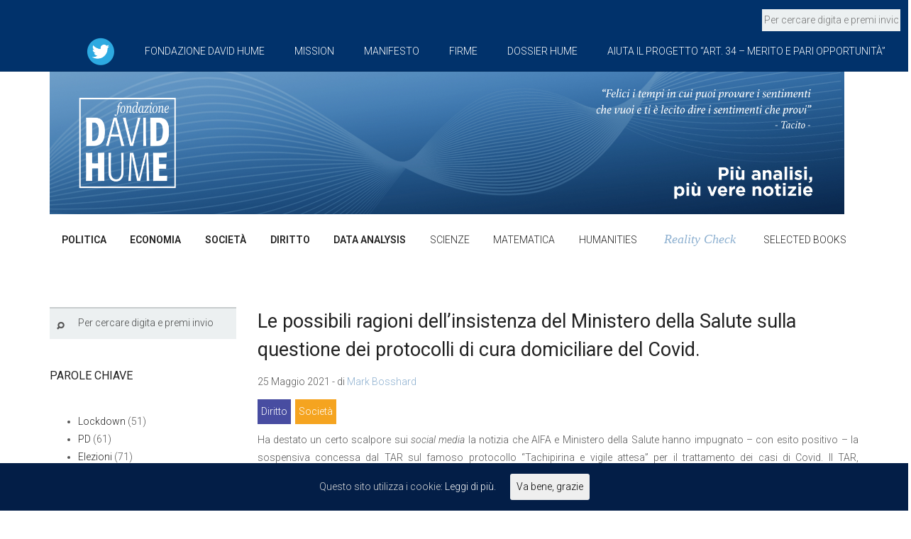

--- FILE ---
content_type: text/html; charset=UTF-8
request_url: https://www.fondazionehume.it/societa/le-possibili-ragioni-dellinsistenza-del-ministero-della-salute-sulla-questione-dei-protocolli-di-cura-domiciliare-del-covid/
body_size: 16255
content:
<!DOCTYPE html>
<!--[if IE 7]>
<html class="ie ie7" lang="it-IT">
<![endif]-->
<!--[if IE 8]>
<html class="ie ie8" lang="it-IT">
<![endif]-->
<!--[if !(IE 7) | !(IE 8) ]><!-->
<html lang="it-IT" xmlns="http://www.w3.org/1999/xhtml" xmlns:og="http://ogp.me/ns#" xmlns:fb="https://www.facebook.com/2008/fbml">
<!--<![endif]-->

<head>
<title>Le possibili ragioni dell’insistenza del Ministero della Salute sulla questione dei protocolli di cura domiciliare del Covid. &#8211; Hume Page</title>
<meta name="theme" content="Zeyn - Multipurpose WordPress Theme, Version: 1.1.3">
<meta name="keywords" content="fondazione, david hume, hume">
<meta name="description" content="Fondazione Hume">
<meta name="author" content="Fondazione Hume">
<meta property="og:title" content="Le possibili ragioni dell’insistenza del Ministero della Salute sulla questione dei protocolli di cura domiciliare del Covid." />
<meta property="og:type" content="article"/>
<meta property="og:locale" content="en_US" />
<meta property="og:site_name" content="Hume Page"/>
<meta property="og:url" content="https://www.fondazionehume.it/societa/le-possibili-ragioni-dellinsistenza-del-ministero-della-salute-sulla-questione-dei-protocolli-di-cura-domiciliare-del-covid/" />
<meta property="og:description" content="" />
<meta property="og:image" content="https://www.fondazionehume.it/wp-content/uploads/2020/12/lab-150x150.jpg" />
<meta property="fb:app_id" content="799143140148346" />
<link rel='dns-prefetch' href='//platform-api.sharethis.com' />
<link rel='dns-prefetch' href='//s.w.org' />
<link rel="alternate" type="application/rss+xml" title="Hume Page &raquo; Feed" href="https://www.fondazionehume.it/feed/" />
<link rel="alternate" type="application/rss+xml" title="Hume Page &raquo; Feed dei commenti" href="https://www.fondazionehume.it/comments/feed/" />
<link rel="alternate" type="application/rss+xml" title="Hume Page &raquo; Le possibili ragioni dell’insistenza del Ministero della Salute sulla questione dei protocolli di cura domiciliare del Covid. Feed dei commenti" href="https://www.fondazionehume.it/societa/le-possibili-ragioni-dellinsistenza-del-ministero-della-salute-sulla-questione-dei-protocolli-di-cura-domiciliare-del-covid/feed/" />
<!-- This site uses the Google Analytics by ExactMetrics plugin v6.0.2 - Using Analytics tracking - https://www.exactmetrics.com/ -->
<script type="text/javascript" data-cfasync="false">
	var em_version         = '6.0.2';
	var em_track_user      = true;
	var em_no_track_reason = '';
	
	var disableStr = 'ga-disable-UA-108726261-1';

	/* Function to detect opted out users */
	function __gaTrackerIsOptedOut() {
		return document.cookie.indexOf(disableStr + '=true') > -1;
	}

	/* Disable tracking if the opt-out cookie exists. */
	if ( __gaTrackerIsOptedOut() ) {
		window[disableStr] = true;
	}

	/* Opt-out function */
	function __gaTrackerOptout() {
	  document.cookie = disableStr + '=true; expires=Thu, 31 Dec 2099 23:59:59 UTC; path=/';
	  window[disableStr] = true;
	}

	if ( 'undefined' === typeof gaOptout ) {
		function gaOptout() {
			__gaTrackerOptout();
		}
	}
	
	if ( em_track_user ) {
		(function(i,s,o,g,r,a,m){i['GoogleAnalyticsObject']=r;i[r]=i[r]||function(){
			(i[r].q=i[r].q||[]).push(arguments)},i[r].l=1*new Date();a=s.createElement(o),
			m=s.getElementsByTagName(o)[0];a.async=1;a.src=g;m.parentNode.insertBefore(a,m)
		})(window,document,'script','//www.google-analytics.com/analytics.js','__gaTracker');

window.ga = __gaTracker;		__gaTracker('create', 'UA-108726261-1', 'auto');
		__gaTracker('set', 'forceSSL', true);
		__gaTracker('send','pageview');
		__gaTracker( function() { window.ga = __gaTracker; } );
	} else {
		console.log( "" );
		(function() {
			/* https://developers.google.com/analytics/devguides/collection/analyticsjs/ */
			var noopfn = function() {
				return null;
			};
			var noopnullfn = function() {
				return null;
			};
			var Tracker = function() {
				return null;
			};
			var p = Tracker.prototype;
			p.get = noopfn;
			p.set = noopfn;
			p.send = noopfn;
			var __gaTracker = function() {
				var len = arguments.length;
				if ( len === 0 ) {
					return;
				}
				var f = arguments[len-1];
				if ( typeof f !== 'object' || f === null || typeof f.hitCallback !== 'function' ) {
					console.log( 'Not running function __gaTracker(' + arguments[0] + " ....) because you are not being tracked. " + em_no_track_reason );
					return;
				}
				try {
					f.hitCallback();
				} catch (ex) {

				}
			};
			__gaTracker.create = function() {
				return new Tracker();
			};
			__gaTracker.getByName = noopnullfn;
			__gaTracker.getAll = function() {
				return [];
			};
			__gaTracker.remove = noopfn;
			window['__gaTracker'] = __gaTracker;
			window.ga = __gaTracker;		})();
		}
</script>
<!-- / Google Analytics by ExactMetrics -->
		<script type="text/javascript">
			window._wpemojiSettings = {"baseUrl":"https:\/\/s.w.org\/images\/core\/emoji\/12.0.0-1\/72x72\/","ext":".png","svgUrl":"https:\/\/s.w.org\/images\/core\/emoji\/12.0.0-1\/svg\/","svgExt":".svg","source":{"concatemoji":"https:\/\/www.fondazionehume.it\/wp-includes\/js\/wp-emoji-release.min.js?ver=5.4.18"}};
			/*! This file is auto-generated */
			!function(e,a,t){var n,r,o,i=a.createElement("canvas"),p=i.getContext&&i.getContext("2d");function s(e,t){var a=String.fromCharCode;p.clearRect(0,0,i.width,i.height),p.fillText(a.apply(this,e),0,0);e=i.toDataURL();return p.clearRect(0,0,i.width,i.height),p.fillText(a.apply(this,t),0,0),e===i.toDataURL()}function c(e){var t=a.createElement("script");t.src=e,t.defer=t.type="text/javascript",a.getElementsByTagName("head")[0].appendChild(t)}for(o=Array("flag","emoji"),t.supports={everything:!0,everythingExceptFlag:!0},r=0;r<o.length;r++)t.supports[o[r]]=function(e){if(!p||!p.fillText)return!1;switch(p.textBaseline="top",p.font="600 32px Arial",e){case"flag":return s([127987,65039,8205,9895,65039],[127987,65039,8203,9895,65039])?!1:!s([55356,56826,55356,56819],[55356,56826,8203,55356,56819])&&!s([55356,57332,56128,56423,56128,56418,56128,56421,56128,56430,56128,56423,56128,56447],[55356,57332,8203,56128,56423,8203,56128,56418,8203,56128,56421,8203,56128,56430,8203,56128,56423,8203,56128,56447]);case"emoji":return!s([55357,56424,55356,57342,8205,55358,56605,8205,55357,56424,55356,57340],[55357,56424,55356,57342,8203,55358,56605,8203,55357,56424,55356,57340])}return!1}(o[r]),t.supports.everything=t.supports.everything&&t.supports[o[r]],"flag"!==o[r]&&(t.supports.everythingExceptFlag=t.supports.everythingExceptFlag&&t.supports[o[r]]);t.supports.everythingExceptFlag=t.supports.everythingExceptFlag&&!t.supports.flag,t.DOMReady=!1,t.readyCallback=function(){t.DOMReady=!0},t.supports.everything||(n=function(){t.readyCallback()},a.addEventListener?(a.addEventListener("DOMContentLoaded",n,!1),e.addEventListener("load",n,!1)):(e.attachEvent("onload",n),a.attachEvent("onreadystatechange",function(){"complete"===a.readyState&&t.readyCallback()})),(n=t.source||{}).concatemoji?c(n.concatemoji):n.wpemoji&&n.twemoji&&(c(n.twemoji),c(n.wpemoji)))}(window,document,window._wpemojiSettings);
		</script>
		<style type="text/css">
img.wp-smiley,
img.emoji {
	display: inline !important;
	border: none !important;
	box-shadow: none !important;
	height: 1em !important;
	width: 1em !important;
	margin: 0 .07em !important;
	vertical-align: -0.1em !important;
	background: none !important;
	padding: 0 !important;
}
</style>
	<link rel='stylesheet' id='contact-form-7-css'  href='https://www.fondazionehume.it/wp-content/plugins/contact-form-7/includes/css/styles.css?ver=5.1.9' type='text/css' media='all' />
<link rel='stylesheet' id='ctf_styles-css'  href='https://www.fondazionehume.it/wp-content/plugins/custom-twitter-feeds/css/ctf-styles.min.css?ver=1.5' type='text/css' media='all' />
<link rel='stylesheet' id='pdfprnt_frontend-css'  href='https://www.fondazionehume.it/wp-content/plugins/pdf-print/css/frontend.css?ver=2.2.5' type='text/css' media='all' />
<link rel='stylesheet' id='rs-plugin-settings-css'  href='https://www.fondazionehume.it/wp-content/plugins/revslider/public/assets/css/settings.css?ver=5.4.1' type='text/css' media='all' />
<style id='rs-plugin-settings-inline-css' type='text/css'>
#rs-demo-id {}
</style>
<link rel='stylesheet' id='share-this-share-buttons-sticky-css'  href='https://www.fondazionehume.it/wp-content/plugins/sharethis-share-buttons/css/mu-style.css?ver=5.4.18' type='text/css' media='all' />
<link rel='stylesheet' id='cookie-consent-style-css'  href='https://www.fondazionehume.it/wp-content/plugins/uk-cookie-consent/assets/css/style.css?ver=5.4.18' type='text/css' media='all' />
<link rel='stylesheet' id='fontello-font-css'  href='https://www.fondazionehume.it/wp-content/plugins/zeyn_vc_addon/css/fontello.css?ver=5.4.18' type='text/css' media='all' />
<link rel='stylesheet' id='detheme-vc-css'  href='https://www.fondazionehume.it/wp-content/plugins/zeyn_vc_addon/css/plugin_style.css?ver=5.4.18' type='text/css' media='all' />
<link rel='stylesheet' id='tablepress-default-css'  href='https://www.fondazionehume.it/wp-content/plugins/tablepress/css/default.min.css?ver=1.11' type='text/css' media='all' />
<link rel='stylesheet' id='styleable-select-style-css'  href='https://www.fondazionehume.it/wp-content/themes/zeyn/css/select-theme-default.css?ver=0.4.0' type='text/css' media='all' />
<!--[if IE 9]>
<link rel='stylesheet' id='detheme-style-ie-css'  href='https://www.fondazionehume.it/wp-content/themes/zeyn/css/ie9.css?ver=5.4.18' type='text/css' media='all' />
<![endif]-->
<style type="text/css">
@import url(https://www.fondazionehume.it/wp-content/themes/zeyn/style.css);
@import url(https://www.fondazionehume.it/wp-content/themes/zeyn/css/bootstrap.css);
@import url(//fonts.googleapis.com/css?family=Roboto:100,100italic,300,300italic,400,400italic,600,600italic,700,700italic);
@import url(//fonts.googleapis.com/css?family=Roboto);
@import url(//fonts.googleapis.com/css?family=Roboto);
@import url(//fonts.googleapis.com/css?family=Merriweather);
@import url(https://www.fondazionehume.it/wp-content/themes/zeyn/css/detheme.css);
@import url(https://www.fondazionehume.it/wp-content/themes/zeyn/css/customstyle.css);
section#banner-section {min-height:820px;}
section#banner-section .container{height:820px}
section#banner-section .page-title{color:#000000;}
</style>
<script type='text/javascript' src='https://www.fondazionehume.it/wp-includes/js/jquery/jquery.js?ver=1.12.4-wp'></script>
<script type='text/javascript' src='https://www.fondazionehume.it/wp-includes/js/jquery/jquery-migrate.min.js?ver=1.4.1'></script>
<script type='text/javascript' src='https://www.fondazionehume.it/wp-content/plugins/zeyn_vc_addon/js/script.js?ver=5.4.18'></script>
<script type='text/javascript'>
/* <![CDATA[ */
var exactmetrics_frontend = {"js_events_tracking":"true","download_extensions":"zip,mp3,mpeg,pdf,docx,pptx,xlsx,rar","inbound_paths":"[{\"path\":\"\\\/go\\\/\",\"label\":\"affiliate\"},{\"path\":\"\\\/recommend\\\/\",\"label\":\"affiliate\"}]","home_url":"https:\/\/www.fondazionehume.it","hash_tracking":"false"};
/* ]]> */
</script>
<script type='text/javascript' src='https://www.fondazionehume.it/wp-content/plugins/google-analytics-dashboard-for-wp/assets/js/frontend.min.js?ver=6.0.2'></script>
<script type='text/javascript' src='https://www.fondazionehume.it/wp-content/plugins/revslider/public/assets/js/jquery.themepunch.tools.min.js?ver=5.4.1'></script>
<script type='text/javascript' src='https://www.fondazionehume.it/wp-content/plugins/revslider/public/assets/js/jquery.themepunch.revolution.min.js?ver=5.4.1'></script>
<script type='text/javascript' src='//platform-api.sharethis.com/js/sharethis.js#property=5a62000d5963bd001280443b&#038;product=inline-share-buttons-wp'></script>
<script type='text/javascript' src='https://www.fondazionehume.it/wp-content/themes/zeyn/js/modernizr.js?ver=2.6.2'></script>
<script type='text/javascript' src='https://www.fondazionehume.it/wp-content/themes/zeyn/js/bootstrap.js?ver=3.0'></script>
<script type='text/javascript' src='https://www.fondazionehume.it/wp-content/themes/zeyn/js/myscript.min.js?ver=1.0'></script>
<link rel='https://api.w.org/' href='https://www.fondazionehume.it/wp-json/' />
<link rel="EditURI" type="application/rsd+xml" title="RSD" href="https://www.fondazionehume.it/xmlrpc.php?rsd" />
<link rel="wlwmanifest" type="application/wlwmanifest+xml" href="https://www.fondazionehume.it/wp-includes/wlwmanifest.xml" /> 
<link rel='prev' title='Ddl Zan, cavallo di Troia del politicamente corretto' href='https://www.fondazionehume.it/societa/ddl-zan-cavallo-di-troia-del-politicamente-corretto/' />
<link rel='next' title='La fedeltà (leggera) di voto c’è ancora' href='https://www.fondazionehume.it/politica/la-fedelta-leggera-di-voto-ce-ancora/' />
<link rel="canonical" href="https://www.fondazionehume.it/societa/le-possibili-ragioni-dellinsistenza-del-ministero-della-salute-sulla-questione-dei-protocolli-di-cura-domiciliare-del-covid/" />
<link rel='shortlink' href='https://www.fondazionehume.it/?p=16518' />
<link rel="alternate" type="application/json+oembed" href="https://www.fondazionehume.it/wp-json/oembed/1.0/embed?url=https%3A%2F%2Fwww.fondazionehume.it%2Fsocieta%2Fle-possibili-ragioni-dellinsistenza-del-ministero-della-salute-sulla-questione-dei-protocolli-di-cura-domiciliare-del-covid%2F" />
<link rel="alternate" type="text/xml+oembed" href="https://www.fondazionehume.it/wp-json/oembed/1.0/embed?url=https%3A%2F%2Fwww.fondazionehume.it%2Fsocieta%2Fle-possibili-ragioni-dellinsistenza-del-ministero-della-salute-sulla-questione-dei-protocolli-di-cura-domiciliare-del-covid%2F&#038;format=xml" />
<style id="ctcc-css" type="text/css" media="screen">
				#catapult-cookie-bar {
					box-sizing: border-box;
					max-height: 0;
					opacity: 0;
					z-index: 99999;
					overflow: hidden;
					color: #ddd;
					position: fixed;
					left: 0;
					bottom: 0;
					width: 100%;
					background-color: #031e47;
				}
				#catapult-cookie-bar a {
					color: #fff;
				}
				#catapult-cookie-bar .x_close span {
					background-color: #000000;
				}
				button#catapultCookie {
					background:;
					color: #000000;
					border: 0; padding: 6px 9px; border-radius: 3px;
				}
				#catapult-cookie-bar h3 {
					color: #ddd;
				}
				.has-cookie-bar #catapult-cookie-bar {
					opacity: 1;
					max-height: 999px;
					min-height: 30px;
				}</style><script type="text/javascript">var themeColor='#8db0d0';</script>
<meta name="generator" content="Powered by Visual Composer - drag and drop page builder for WordPress."/>
<!--[if lte IE 9]><link rel="stylesheet" type="text/css" href="https://www.fondazionehume.it/wp-content/plugins/js_composer/assets/css/vc_lte_ie9.min.css" media="screen"><![endif]--><meta name="generator" content="Powered by Slider Revolution 5.4.1 - responsive, Mobile-Friendly Slider Plugin for WordPress with comfortable drag and drop interface." />
<link rel="icon" href="https://www.fondazionehume.it/wp-content/uploads/2017/10/cropped-logo_TAB-32x32.jpg" sizes="32x32" />
<link rel="icon" href="https://www.fondazionehume.it/wp-content/uploads/2017/10/cropped-logo_TAB-192x192.jpg" sizes="192x192" />
<link rel="apple-touch-icon" href="https://www.fondazionehume.it/wp-content/uploads/2017/10/cropped-logo_TAB-180x180.jpg" />
<meta name="msapplication-TileImage" content="https://www.fondazionehume.it/wp-content/uploads/2017/10/cropped-logo_TAB-270x270.jpg" />
		<style type="text/css" id="wp-custom-css">
			/*
Puoi aggiungere qui il tuo codice CSS.

Per maggiori informazioni consulta la documentazione (fai clic sull'icona con il punto interrogativo qui sopra).
*/

@media (min-width: 992px)
{

	#dt-menu.dt-menu-right > ul .logo-desktop {
    	float: none;
		display:block;
	}
}

@media (min-width: 992px) and (max-width: 1199px){
	#dt-menu ul li a {
		padding: 0 0.5em;
	}
}

@media (min-width: 1200px){
	#dt-menu ul li a {
		padding: 0 1.2em;
	}
}

#head-page.transparent {
	position:relative;
}

.top-head #top-bar{
    background:#01326b;
}
.top-head #top-bar a{
	/*color:#FFF; */
	text-transform:uppercase;
}

.author-avatar{display:none !important;}


/*

PALETTE COLORI TENUI - ANDREA

.politica{background-color: #efce61 !important;}

.economia{background-color: #92d1cb !important;}

.societa{background-color: #ff6666 !important;}

.data-analysis{background-color: #ff9966 !important;}

.scienze{background-color: #c5e7a2 !important;}

.matematica{background-color: #6699cc !important;}

.humanities{background-color: #da7395 !important;}

.diritto{background-color: #6d95e8 !important;}

.reality-check{background-color: #467dee !important;}

*/



.politica{background-color: #c1c1c1 !important;}

.economia{background-color: #ef4856 !important;}

.societa{background-color: #f5a420 !important;}

.data-analysis{background-color: #2bb34b !important;}

.diritto{background-color: #484da1 !important;}

.scienze{background-color: #bad97c !important;}

.matematica{background-color: #6599cd !important;}

.humanities{background-color: #da7296 !important;}

.selected-books{background-color: #4fb3c6 !important;}

.dossier-hume, .reality-check{background-color: #8db0d0 !important;}




.wpcf7 label, .wpcf7 input, .wpcf7 textarea{
	width:100%;
}

.wpcf7-submit{
	border: none;
    padding: 5px;
    color: #FFF;
    font-size: 20px;
}

iframe{border:0px !important;}

.postimagecontent .img-responsive, .postimagecontent .imgbuttons{
	display:none !important;
}

#menu-item-9835 a, #menu-item-9832 a,
 #menu-item-9838 a, #menu-item-9830 a,
 #menu-item-9829 a{font-weight:600;}

/*
#menu-item-9836 a{font-style:italic; color: #8db0d0 !important;}
*/

#menu-item-9836 a {
    font-style: italic;
    color: #8db0d0 !important;
    font-family: lucida handwrite !important;
    text-transform: capitalize;
    font-size: 18px;
}


.more-link i{
	margin-left: 10px;
}

@media (max-width: 768px){
.vc_responsive .vc_grid-filter {
    display: block!important;
}
}

.vc_separator.vc_separator_align_center h4 {
    padding: 0 .3em;
}

.label_evidenza{
	/*color: #bfbfbf;*/
    z-index: 999;
    position: absolute;
    top: 33px;
    /*background: #fff664;*/
	color:#FFF;
	background: #ff0018;
    /*right: 10px;*/
	right: 50px;
    padding: 0px 6px;
    text-transform: uppercase;
    font-size: 13px;
    font-weight: 400;
}

#head-page #logomenumobile {
    display: block;
    width: 90%;
}

#mobile-header {
    color: #555;
}

/*#top-bar-searchform{padding-top:6px;}*/
#top-bar-searchform {
    padding-top: 13px;
}

#top-bar-searchform input{
	    background: #ecf0f1;
    border: none;
	padding:3px;
	width:195px;
}

#top-bar .left-menu {
    float: right;
}

.bottoneCategoriePersonale{
	display: inline-block;
	padding:5px;
	margin-right:6px;
	color:#FFF;
	margin-bottom: 10px;
}

.bottoneCategoriePersonale:hover{
	color:#FFF;
	border:none;
}

.speciali, .in-evidenza, .speciale, .in-primo-piano, .fact-and-figures{
	display:none !important;
}

iframe{width:98% !important;}

.sharethis-inline-share-buttons .st-btn{
	color:#FFF !important;
}

#footer h3.widget-title{line-height:23px;}

.mc4wp-form input[type=email]{width:100%; color:#000;}

.mc4wp-form input[type=submit]{
background-color:#444444;
display:inline-block;
width:100%;
color:#FFF;
}

/* SOCIAL FOOTER / TOPBAR */
#top-bar .right-menu .nav > li > a{padding-top:18px;}

#top-bar .right-menu .nav > li.menu-item-13334 > a{padding-top:8px;}

.socialfooter{display:inline-block;}
.socialfooter img, .menu-item-13334 img{width:40px;}

#dt-topbar-menu-right li a {
  display: block;
  padding-left: 1.5em;
  color: #ffffff;
  text-decoration: none;
}

		.tertier_color_bg {background-color: #022150; }


  .col-lg-12 {
    width: 105%;
  }
#dt-topbar-menu-right .sub-nav li a {
  background: #01326b;
}
.vc_gitem_row .vc_gitem-col {
    padding: 30px;
}		</style>
		<style id="tt-easy-google-font-styles" type="text/css">p { }
h1 { }
h2 { }
h3 { }
h4 { }
h5 { }
h6 { }
</style><noscript><style type="text/css"> .wpb_animate_when_almost_visible { opacity: 1; }</style></noscript><meta charset="UTF-8">
<meta name="viewport" content="width=device-width, initial-scale=1, maximum-scale=1">
<link rel="profile" href="http://gmpg.org/xfn/11">
<link rel="pingback" href="https://www.fondazionehume.it/xmlrpc.php">
</head>
<body class="post-template-default single single-post postid-16518 single-format-standard dt_custom_body wpb-js-composer js-comp-ver-5.1.1 vc_responsive">

<input type="checkbox" name="nav" id="main-nav-check">	
<div class="top-head topbar-here no-sticky-menu 
	">
<div id="top-bar">
	<div class="container">
		<div class="row">
			<div class="col-lg-12">
				      <div class="left-menu"><div id="dt-topbar-menu-nosub" class="menu-top-bar-menu-left-container"><ul id="menu-top-bar-menu-left-1" class="nav navbar-nav topbar-menu-nosub"><li class="logo-desktop hidden-sm hidden-xs"><a href="https://www.fondazionehume.it" style=""><img id="logomenu" src="https://www.fondazionehume.it/wp-content/uploads/2020/04/fondazione-david-hume-header.jpg" alt="Hume Page" class="img-responsive halfsize" ></a><a href="https://www.fondazionehume.it" style=""><img id="logomenureveal" src="https://www.fondazionehume.it/wp-content/uploads/2020/04/fondazione-david-hume-header.jpg" alt="Hume Page" class="img-responsive halfsize" ></a></li></ul></div>	<div id="top-bar-searchform">
            <form role="search" method="get" id="searchform" class="searchform" action="http://www.fondazionehume.it/">
              <div>
                <input type="text" value="" name="s" id="s" placeholder="Per cercare digita e premi invio">
                <input type="submit" id="searchsubmit" value="Cerca" style="display:none;">
              </div>
            </form>
      </div>
</div>

				      <div class="right-menu">
            <input type="checkbox" name="nav-top-right" id="main-nav-check-top-right">
            <div id="dt-topbar-menu-right" class="menu-menu_topbar-container"><label for="main-nav-check" class="toggle" onclick="" title="Close"><i class="icon-cancel-1"></i></label><ul id="menu-menu_topbar" class="topbar-menu"><li class="logo-desktop hidden-sm hidden-xs"><a href="https://www.fondazionehume.it" style=""><img id="logomenu" src="https://www.fondazionehume.it/wp-content/uploads/2020/04/fondazione-david-hume-header.jpg" alt="Hume Page" class="img-responsive halfsize" ></a><a href="https://www.fondazionehume.it" style=""><img id="logomenureveal" src="https://www.fondazionehume.it/wp-content/uploads/2020/04/fondazione-david-hume-header.jpg" alt="Hume Page" class="img-responsive halfsize" ></a></li><li id="menu-item-13334" class="menu-item menu-item-type-custom menu-item-object-custom menu-item-13334"><a title="Seguiteci " href="https://twitter.com/FondazioneHume"><span><img src="http://www.fondazionehume.it/wp-content/uploads/2020/04/ico_tw.png"></span></a></li>
<li id="menu-item-9842" class="menu-item menu-item-type-post_type menu-item-object-page menu-item-9842"><a href="https://www.fondazionehume.it/fondazione-david-hume/"><span>Fondazione David Hume</span></a></li>
<li id="menu-item-9850" class="menu-item menu-item-type-post_type menu-item-object-page menu-item-9850"><a href="https://www.fondazionehume.it/mission/"><span>Mission</span></a></li>
<li id="menu-item-9849" class="menu-item menu-item-type-post_type menu-item-object-page menu-item-9849"><a href="https://www.fondazionehume.it/manifesto/"><span>Manifesto</span></a></li>
<li id="menu-item-13473" class="menu-item menu-item-type-custom menu-item-object-custom menu-item-home menu-item-has-children menu-item-13473"><a href="http://www.fondazionehume.it"><span>Firme</span></a><label for="topright13473" class="toggle-sub" onclick="">&rsaquo;</label>
        <input id="topright13473" class="sub-nav-check" type="checkbox">
        <ul id="topright-sub-13473" class="sub-nav"><li class="sub-heading">Firme <label for="topright13473" class="toggle" onclick="" title="Back">&lsaquo; Back</label></li>	<li id="menu-item-13474" class="menu-item menu-item-type-custom menu-item-object-custom menu-item-first-child menu-item-13474"><a href="https://www.fondazionehume.it/author/rossana-cima/"><span>Rossana Cima</span></a></li>
	<li id="menu-item-13475" class="menu-item menu-item-type-custom menu-item-object-custom menu-item-13475"><a href="https://www.fondazionehume.it/author/dino-cofrancesco/"><span>Dino Cofrancesco</span></a></li>
	<li id="menu-item-13476" class="menu-item menu-item-type-custom menu-item-object-custom menu-item-13476"><a href="https://www.fondazionehume.it/author/paolo-campana/"><span>Paolo Campana</span></a></li>
	<li id="menu-item-13477" class="menu-item menu-item-type-custom menu-item-object-custom menu-item-13477"><a href="https://www.fondazionehume.it/author/antonio-scurati/"><span>Antonio Scurati</span></a></li>
	<li id="menu-item-13479" class="menu-item menu-item-type-custom menu-item-object-custom menu-item-13479"><a href="https://www.fondazionehume.it/author/paola-mastrocola/"><span>Paola Mastrocola</span></a></li>
	<li id="menu-item-13480" class="menu-item menu-item-type-custom menu-item-object-custom menu-item-13480"><a href="https://www.fondazionehume.it/author/paolo-natale/"><span>Paolo Natale</span></a></li>
	<li id="menu-item-13481" class="menu-item menu-item-type-custom menu-item-object-custom menu-item-13481"><a href="https://www.fondazionehume.it/author/luca-ricolfi/"><span>Luca Ricolfi</span></a></li>
	<li id="menu-item-13482" class="menu-item menu-item-type-custom menu-item-object-custom menu-item-13482"><a href="https://www.fondazionehume.it/author/luigi-solivetti/"><span>Luigi M. Solivetti</span></a></li>
	<li id="menu-item-13483" class="menu-item menu-item-type-custom menu-item-object-custom menu-item-13483"><a href="https://www.fondazionehume.it/autori/"><span>Altre firme</span></a></li>
</ul>
</li>
<li id="menu-item-10168" class="menu-item menu-item-type-taxonomy menu-item-object-category menu-item-10168"><a href="https://www.fondazionehume.it/category/dossier-hume/"><span>Dossier Hume</span></a></li>
<li id="menu-item-13114" class="menu-item menu-item-type-post_type menu-item-object-page menu-item-13114"><a href="https://www.fondazionehume.it/progetto-articolo34-merito-e-pari-opportunita/"><span>Aiuta il Progetto “Art. 34 &#8211; Merito e pari opportunità”</span></a></li>
</ul><label class="toggle close-all" onclick="uncheckboxes(&#39;nav-top-right&#39;)"><i class="icon-cancel-1"></i></label></div>            <div id="mobile-header-top-right" class="visible-sm-min visible-xs">
                  <label for="main-nav-check-top-right" class="toggle" onclick="" title="Menu"><i class="icon-menu"></i></label>
            </div><!-- closing "#header" -->
      </div>



			</div>
		</div>
	</div>
</div>

<div id="head-page" class="head-page adminbar-not-here  hastopbar transparent">
	<div class="container">
        <!--input type="checkbox" name="nav" id="main-nav-check"-->
        <div id="dt-menu" class="dt-menu-right"><label for="main-nav-check" class="toggle" onclick="" title="Close"><i class="icon-cancel-1"></i></label><ul id="menu-categorie_main" class=""><li class="logo-desktop hidden-sm hidden-xs"><a href="https://www.fondazionehume.it" style=""><img id="logomenu" src="https://www.fondazionehume.it/wp-content/uploads/2020/04/fondazione-david-hume-header.jpg" alt="Hume Page" class="img-responsive halfsize" ></a><a href="https://www.fondazionehume.it" style=""><img id="logomenureveal" src="https://www.fondazionehume.it/wp-content/uploads/2020/04/fondazione-david-hume-header.jpg" alt="Hume Page" class="img-responsive halfsize" ></a></li><li id="menu-item-9835" class="menu-item menu-item-type-taxonomy menu-item-object-category menu-item-9835"><a href="https://www.fondazionehume.it/category/politica/"><span>Politica</span></a></li>
<li id="menu-item-9832" class="menu-item menu-item-type-taxonomy menu-item-object-category menu-item-9832"><a href="https://www.fondazionehume.it/category/economia/"><span>Economia</span></a></li>
<li id="menu-item-9838" class="menu-item menu-item-type-taxonomy menu-item-object-category current-post-ancestor current-menu-parent current-post-parent menu-item-9838"><a href="https://www.fondazionehume.it/category/societa/"><span>Società</span></a></li>
<li id="menu-item-9830" class="menu-item menu-item-type-taxonomy menu-item-object-category current-post-ancestor current-menu-parent current-post-parent menu-item-9830"><a href="https://www.fondazionehume.it/category/diritto/"><span>Diritto</span></a></li>
<li id="menu-item-9829" class="menu-item menu-item-type-taxonomy menu-item-object-category menu-item-9829"><a href="https://www.fondazionehume.it/category/data-analysis/"><span>Data Analysis</span></a></li>
<li id="menu-item-9837" class="menu-item menu-item-type-taxonomy menu-item-object-category menu-item-9837"><a href="https://www.fondazionehume.it/category/scienze/"><span>Scienze</span></a></li>
<li id="menu-item-9834" class="menu-item menu-item-type-taxonomy menu-item-object-category menu-item-9834"><a href="https://www.fondazionehume.it/category/matematica/"><span>Matematica</span></a></li>
<li id="menu-item-9833" class="menu-item menu-item-type-taxonomy menu-item-object-category menu-item-9833"><a href="https://www.fondazionehume.it/category/humanities/"><span>Humanities</span></a></li>
<li id="menu-item-9836" class="menu-item menu-item-type-taxonomy menu-item-object-category menu-item-9836"><a href="https://www.fondazionehume.it/category/reality-check/"><span>Reality Check</span></a></li>
<li id="menu-item-11528" class="menu-item menu-item-type-taxonomy menu-item-object-category menu-item-11528"><a href="https://www.fondazionehume.it/category/selected-books/"><span>Selected Books</span></a></li>
</ul><label class="toggle close-all" onclick="uncheckboxes(&#39;nav&#39;)"><i class="icon-cancel-1"></i></label>
      </div>	</div>

    <div class="container">
        <div class="row">
            <div class="col-sm-12 hidden-sm-max">
                <div id="mobile-header">
                    <label for="main-nav-check" class="toggle" onclick="" title="Menu"><i class="icon-menu"></i></label>
                    <a href="https://www.fondazionehume.it" style=""><img id="logomenumobile" src="https://www.fondazionehume.it/wp-content/uploads/2020/04/fondazione-david-hume-header.jpg" rel="https://www.fondazionehume.it/wp-content/uploads/2020/04/fondazione-david-hume-header.jpg" alt="Hume Page" class="img-responsive halfsize" ></a><a href="https://www.fondazionehume.it" style=""><img id="logomenurevealmobile" src="https://www.fondazionehume.it/wp-content/uploads/2020/04/fondazione-david-hume-header.jpg" alt="Hume Page" class="img-responsive halfsize" ></a>                </div><!-- closing "#header" -->
            </div>
        </div>
    </div>
</div>


</div>




<div  class="blog single-post content sidebar-left post-16518 post type-post status-publish format-standard has-post-thumbnail hentry category-diritto category-in-primo-piano category-societa tag-aifa tag-coronavirus tag-covid-19 tag-governo tag-vaccino">
<div class="container">
		<div class="row">
				<div class="col-xs-12 col-sm-8  col-sm-push-4 col-md-9  col-md-push-3">

	<div class="blank-reveal-area"></div>

	


				<div class="row">
					<article id="post-16518" class="post-16518 post type-post status-publish format-standard has-post-thumbnail hentry category-diritto category-in-primo-piano category-societa tag-aifa tag-coronavirus tag-covid-19 tag-governo tag-vaccino">
						<div class="col-xs-12">

											
							<!--<div class="postimagecontent">
								<div class="postdate primary_color_bg">
									<div class="day">25</div>
									<div class="year">Mag, 2021</div>
								</div>

								<a href="https://www.fondazionehume.it/societa/le-possibili-ragioni-dellinsistenza-del-ministero-della-salute-sulla-questione-dei-protocolli-di-cura-domiciliare-del-covid/" title="Le possibili ragioni dell’insistenza del Ministero della Salute sulla questione dei protocolli di cura domiciliare del Covid."><img class="img-responsive" alt="" src="https://www.fondazionehume.it/wp-content/uploads/2020/12/lab.jpg"></a>

								<div class="imgcontrol tertier_color_bg_transparent">
									<div class="imgbuttons">
										<a class="md-trigger btn icon-zoom-in secondary_color_button btn skin-light" data-modal="modal_post_16518" onclick="return false;" href="https://www.fondazionehume.it/societa/le-possibili-ragioni-dellinsistenza-del-ministero-della-salute-sulla-questione-dei-protocolli-di-cura-domiciliare-del-covid/"></a>
										<a class="btn icon-link secondary_color_button btn skin-light" href="https://www.fondazionehume.it/societa/le-possibili-ragioni-dellinsistenza-del-ministero-della-salute-sulla-questione-dei-protocolli-di-cura-domiciliare-del-covid/"></a>
									</div>
								</div>
							</div>
							-->
											

							

							<div class="postcontent">
								
								<h2 class="blog-post-title">Le possibili ragioni dell’insistenza del Ministero della Salute sulla questione dei protocolli di cura domiciliare del Covid.</h2>
								
								
								
								<p class="blog-author">
									<!--di Mark Bosshard-->
									
									25 Maggio 2021 - 
									
									di <a href="https://www.fondazionehume.it/author/mark-bosshard/">Mark Bosshard</a>
								</p>
								
								
								<!-- CATEGORIEEEEEEE -->
								<a href="https://www.fondazionehume.it/category/diritto/" class="bottoneCategoriePersonale diritto">Diritto</a><a href="https://www.fondazionehume.it/category/in-primo-piano/" class="bottoneCategoriePersonale in-primo-piano">In primo piano</a><a href="https://www.fondazionehume.it/category/societa/" class="bottoneCategoriePersonale societa">Società</a>								 
								
		                		<p style="text-align: justify;">Ha destato un certo scalpore sui <em>social media</em> la notizia che AIFA e Ministero della Salute hanno impugnato – con esito positivo &#8211; la sospensiva concessa dal TAR sul famoso protocollo “Tachipirina e vigile attesa” per il trattamento dei casi di Covid. <span id="more-16518"></span>Il TAR, sospendendo il protocollo in via provvisoria con una decisione d’urgenza, aveva infatti in prima battuta lasciato liberi i medici di trattare simili casi in scienza e coscienza senza rischiare l’aggravio in termini di possibile responsabilità professionale derivante dal fatto di essersi discostati dai protocolli indicati dal Ministero. Tutto sommato, la sospensiva poteva essere considerata un risultato accettabile per il Ministero, che avrebbe potuto lasciar fare, sostenendo di voler rispettare la decisione dei giudici, lavandosi in tal modo le mani dall’accusa di voler mantenere a tutti i cosi un protocollo assai criticato. E invece Ministero e AIFA hanno insistito, impugnando la sospensiva dinanzi al Consiglio di Stato, che ha accolto il ricorso, con l’effetto di rimettere Speranza sul banco dei “cattivi” che non vogliono curare la gente. Perché dunque tutta questa insistenza, quando la decisione del TAR avrebbe in certo modo levato le castagne dal fuoco anche al Ministro?</p>
<p style="text-align: justify;">A prima vista si potrebbe pensare che tratti dell’ennesimo esempio della inveterata tendenza dei nostri politici, quando si rendono conto di aver commesso un errore, a perseverare nell’errore (in modo da sostenere di non aver sbagliato) invece che assumersene la responsabilità dinanzi agli elettori, tentando di rimediare. Speranza avrebbe insomma semplicemente difeso il suo operato passato per non indebolirsi politicamente. Esiste tuttavia una lettura alternativa della vicenda, nel senso che l’insistenza nella difesa dei protocolli di “non cura” potrebbe in realtà dipendere dalla necessità di tutelare interessi assai più importanti rispetto alla “tenuta politica” di un ministro. Ma per capire quali potrebbero essere questi interessi occorre partire dall’analisi del contenuto della decisione del Consiglio di Stato che ha annullato la sospensiva del TAR. In particolare va sottolineato che il Consiglio di Stato ha espressamente affermato che va in ogni caso salvaguardata la liberta dei medici di curare in scienza e coscienza il Covid, di guisa che l’unico vero effetto della decisione di annullare la sospensiva è quello di non far venire meno l’efficacia giuridica del protocollo “tachipirina e vigile attesa”. Quel protocollo, dunque, oggi esiste e non esiste allo stesso tempo: esiste formalmente in quanto non ne è stata sospesa l’efficacia, ma non esiste sul piano degli effetti sostanziali perché il Consiglio di Stato ha anche sostenuto che non deve considerarsi vincolante per i medici. Perché dunque questo bizantinismo? Per capirlo occorre guardare altrove, in particolare al contenuto dei regolamenti relativi alle autorizzazioni al commercio dei farmaci (e dunque dei vaccini), per capire che in realtà l’effetto del protocollo che il Consiglio di Stato ha “salvato” si colloca su un piano differente rispetto a quello della responsabilità medica.</p>
<p style="text-align: justify;">Come è noto, le autorizzazioni all’immissione in commercio dei vaccini Covid (di tutti i vaccini Covid attualmente presenti sul mercato dei paesi UE) sono autorizzazioni cosiddette “condizionate”. Per quanto la vulgata sostenga che si tratti di vaccini “sperimentali”, in realtà i vaccini in questione sono stati sperimentati, ma in misura non sufficiente per generare la documentazione ritenuta idonea – in condizioni normali – perché l’EMA (ossia l’agenzia europea del farmaco) conceda l’autorizzazione al commercio. Diciamo dunque che si tratta di vaccini sperimentati, ma non abbastanza per gli <em>standard</em> dei tempi ordinari. I regolamenti comunitari prevedono tuttavia che si possa comunque autorizzare la commercializzazione di farmaci (e dunque di vaccini) per i quali il fascicolo sperimentale non è ancora completo, a patto che vengano rispettate una serie di condizioni, tra le quali vi è quella della necessità e urgenza del trattamento sanitario corrispondente. L’autorizzazione subordinata a condizioni serve in altre parole a rendere prioritaria una procedura di autorizzazione, in modo da sveltire l’approvazione di trattamenti e vaccini ad esempio durante situazioni di emergenza per la salute pubblica. In particolare il regolamento UE sulle autorizzazioni dei medicinali prevede che una autorizzazione condizionata possa essere concessa &#8211; sulla base di dati meno completi di quelli normalmente richiesti &#8211; per farmaci che rispondono a una esigenza medica non soddisfatta adeguatamente da altre terapie.</p>
<p style="text-align: justify;">Il concetto di &#8220;esigenza medica non soddisfatta&#8221; ovviamente significa &#8211; in parole povere &#8211; che non deve esistere già una cura alternativa ritenuta efficace per la malattia. Se dunque una cura alternativa efficace esistesse per il Covid – e, in particolare, se il Ministero della salute o l’AIFA riconoscessero ufficialmente che una cura efficace esiste, ecco che metterebbero a rischio la validità delle autorizzazioni condizionate all’immissione al commercio dei vaccini, per mancanza di una condizione essenziale, rappresentata appunto dall’esigenza medica non soddisfatta. E, si badi, anche se AIFA e Ministero non ritirassero le autorizzazioni in questione (eventualmente sostenendo che solo l’Agenzia Europea del Farmaco abbia il potere di farlo), da un lato avrebbero creato un imbarazzo all’EMA e, dall’altro, permarrebbe il rischio che qualunque soggetto interessato potrebbe agire dinanzi al Tribunale Amministrativo Regionale per far dichiarare nulle le determinazioni AIFA che hanno rese efficaci in Italia le autorizzazioni (condizionate) concesse a dall’Agenzia Europea del Farmaco sui vari vaccini. Per farla breve: se si trovasse davvero una cura per il Covid certificata come efficace da qualche Ministero della salute di uno stato membro dell’UE, potrebbe venire giù tutto il castello costruito sulla ricetta europea “<em>lockdown</em> fino ai vaccini” – verosimilmente decisa nell’aprile del 2020 in un incontro dei governi dei maggiori paesi UE &#8211; che tanti disastri (economici e forse non solo) ha sinora provocato nel vecchio continente. Il che sarebbe uno smacco clamoroso per l’UE e per le forze politiche che tanto si sono spese per appoggiare l’approccio vaccinale (e dunque chiusurista) di reazione al Covid. Ma non basta ancora: se venissero meno per quella ragione le autorizzazioni al commercio dei vaccini, gli stati si troverebbero anche nella scomoda situazione di dover pagare miliardi di euro alle case farmaceutiche per l’acquisto di vaccini che non potrebbero poi neppure somministrare ai loro cittadini. E qui sarebbe la Commissione Europea a finire inevitabilmente sulla graticola, accusata dagli stati membri di aver fatto loro spendere un mucchio di danaro per nulla.</p>
<p style="text-align: justify;">Questa lettura spiegherebbe del resto bene anche perché il Ministero – nell’accingersi a rivedere il protocollo della tachipirina e vigile attesa – si sia premurato, a quanto pare, di chiamare solo esperti contrari alle cure domiciliari e dunque favorevoli al vecchio schema. Anche qui – infatti – la ragione per l’adozione di un nuovo protocollo potrebbe non essere quella di verificare se davvero, e come, si può curare la malattia precocemente in modo efficace (con l’effetto di sgravare le strutture ospedaliere della pressione generata dai ricoveri dei malati di Covid), ma semmai poter continuare a sostenere ufficialmente che le varie cure domiciliari sinora proposte non sarebbero efficaci, in modo da poter continuare a sostenere che rappresenti ancora una “necessità medica” la somministrazione di massa di vaccini autorizzati solamente in via condizionata.</p>
<p style="text-align: justify;">Sotto questo profilo l’azione del Ministero – e dell’AIFA &#8211; appare particolarmente ben congegnata. Il semplice fatto di adottare un nuovo protocollo di cure consentirebbe infatti di far decadere l’azione di annullamento già pendente davanti al TAR: se viene adottato un nuovo protocollo, il vecchio decade. E se decade il vecchio protocollo, viene meno automaticamente – per sopravvenuto ritiro dell’atto amministrativo &#8211; il procedimento di annullamento di quell’atto già pendente davanti al TAR. In questo modo cesserebbe il rischio che un giudice, rendendo la sentenza definitiva, sostenga “ufficialmente” che esistono delle cure efficaci per il Covid. Dunque, la direzione in cui si stanno muovendo sia il Ministero che l’AIFA è verosimilmente quella di ottenere una sospensiva dell’ordinanza cautelare del TAR, in modo da avere il tempo &#8211; prima della fine del processo di merito davanti allo stesso TAR &#8211; di adottare un nuovo protocollo che, per il semplice fatto di essere adottato in sostituzione del vecchio, faccia decadere l’azione pendente contro il vecchio protocollo. Il tutto facendo al contempo in modo che il contenuto del nuovo protocollo adottato dal Ministero sia tale da consentire ancora di sostenere che “ufficialmente” non esistono terapie efficaci contro il Covid, così da non creare i presupposti giuridici perché terzi possano attaccare dinanzi al TAR (o all’EMA) le autorizzazioni al commercio condizionate dei vaccini. Tutto questo sino al momento in cui le case farmaceutiche non avranno completato le sperimentazioni necessarie per presentare all’EMA la documentazione completa per ottenere una autorizzazione ordinaria al commercio dei vaccini.</p>
<p style="text-align: justify;">Questa potrebbe dunque essere la vera ragione per cui il nostro Ministero della salute si è tanto speso in passato (e ancora oggi insiste) per non curarci dal Covid. La prova del nove – del resto &#8211; potrebbe arrivare appunto quando, a test clinici ultimati, saranno concesse dall’EMA le autorizzazioni definitive al commercio dei vaccini. Se a partire da quel momento il Ministero inizierà a dire che invece è possibile curare efficacemente il Covid, sarà chiara la ragione per cui in precedenza non l’ha mai voluto ammettere.</p>
<div class="pdfprnt-buttons pdfprnt-buttons-post pdfprnt-bottom-right"><a href="https://www.fondazionehume.it/societa/le-possibili-ragioni-dellinsistenza-del-ministero-della-salute-sulla-questione-dei-protocolli-di-cura-domiciliare-del-covid/?print=pdf" class="pdfprnt-button pdfprnt-button-pdf" target="_blank"></a><a href="https://www.fondazionehume.it/societa/le-possibili-ragioni-dellinsistenza-del-ministero-della-salute-sulla-questione-dei-protocolli-di-cura-domiciliare-del-covid/?print=print" class="pdfprnt-button pdfprnt-button-print" target="_blank"><img src="https://www.fondazionehume.it/wp-content/plugins/pdf-print/images/print.png" alt="image_print" title="Print Content" /></a></div><div style="margin-top: 20px; margin-bottom: 20px;" class="sharethis-inline-share-buttons" ></div>							</div>
							
							<div class="singlepostmetatop ">
								<div class="row">
									<div class="col-xs-9 col-sm-12 col-md-9">
										<ul class="list-inline">
																																	<li><i class="icon-tags-2"></i> <a href="https://www.fondazionehume.it/tag/aifa/" rel="tag">AIFA</a>, <a href="https://www.fondazionehume.it/tag/coronavirus/" rel="tag">Coronavirus</a>, <a href="https://www.fondazionehume.it/tag/covid-19/" rel="tag">Covid-19</a>, <a href="https://www.fondazionehume.it/tag/governo/" rel="tag">Governo</a>, <a href="https://www.fondazionehume.it/tag/vaccino/" rel="tag">Vaccino</a></li>
											
																					</ul>
										
									</div>
									<div class="col-xs-3 col-sm-12 col-md-3 text-right ">
										<div class='share-button float-right' id="share_button_left_16518"></div>
										
									</div>
								</div>
							</div>
							
							<br /><br />

							<div class="about-author bg_gray_3">
								<div class="media">
									<div class="pull-left text-center">
															
										<img src="https://secure.gravatar.com/avatar/ccdb664897e1ae0d96c0b9edd21d68b1?s=130&#038;d=mm&#038;r=g" class="author-avatar img-responsive" alt="Mark Bosshard">
																					
									</div>
									<div class="media-body">
										<h5>Mark Bosshard</h5>
										Busto Arsizio (VA), 28 marzo 1970.
Avvocato e docente a contratto presso l'Università Cattolica di Milano									</div>
								</div>
							</div>


						</div>

					</article>
				</div><!--div class="row"-->
				
				


</div><!-- content area col-9 -->

			<div class="col-xs-12 col-sm-4 col-md-3 sidebar col-sm-pull-8 col-md-pull-9">
				<div class="widget search-2 widget_search"><form role="search" method="get" id="searchform" class="searchform" action="https://www.fondazionehume.it/">
        <div>
          <label class="screen-reader-text" for="s">Search for:</label>
          <i class="icon-search-6"></i>
          <input type="text" value="" name="s" id="s" placeholder="Per cercare digita e premi invio" />
          <input type="submit" id="searchsubmit" value="Cerca" />
        </div>
      </form></div><div class="widget text-8 widget_text"><h3 class="widget_title">PAROLE CHIAVE</h3>			<div class="textwidget"></div>
		</div><div class="widget ctc-3 ctc"><h3 class="widget_title"></h3><div class="ctc"><ul class='ctc-tag-cloud'>
	<li class="ctc-tag-li"><a href="https://www.fondazionehume.it/tag/lockdown/" class="ctc-tag tag-link-602" title="51 topics" rel="tag" style="font-size: 14px;">Lockdown</a> (51)</li>
	<li class="ctc-tag-li"><a href="https://www.fondazionehume.it/tag/pd/" class="ctc-tag tag-link-194" title="61 topics" rel="tag" style="font-size: 14px;">PD</a> (61)</li>
	<li class="ctc-tag-li"><a href="https://www.fondazionehume.it/tag/elezioni/" class="ctc-tag tag-link-58" title="71 topics" rel="tag" style="font-size: 14px;">Elezioni</a> (71)</li>
	<li class="ctc-tag-li"><a href="https://www.fondazionehume.it/tag/immigrazione/" class="ctc-tag tag-link-54" title="51 topics" rel="tag" style="font-size: 14px;">Immigrazione</a> (51)</li>
	<li class="ctc-tag-li"><a href="https://www.fondazionehume.it/tag/vaccino/" class="ctc-tag tag-link-613" title="94 topics" rel="tag" style="font-size: 14px;">Vaccino</a> (94)</li>
	<li class="ctc-tag-li"><a href="https://www.fondazionehume.it/tag/sinistra/" class="ctc-tag tag-link-61" title="79 topics" rel="tag" style="font-size: 14px;">Sinistra</a> (79)</li>
</ul>
</div></div><div class="widget mc4wp_form_widget-3 widget_mc4wp_form_widget"><h3 class="widget_title">Newsletter</h3><script>(function() {
	window.mc4wp = window.mc4wp || {
		listeners: [],
		forms: {
			on: function(evt, cb) {
				window.mc4wp.listeners.push(
					{
						event   : evt,
						callback: cb
					}
				);
			}
		}
	}
})();
</script><!-- Mailchimp for WordPress v4.7.7 - https://wordpress.org/plugins/mailchimp-for-wp/ --><form id="mc4wp-form-1" class="mc4wp-form mc4wp-form-11559" method="post" data-id="11559" data-name="form-footer" ><div class="mc4wp-form-fields"><h3 class="widget-title">VUOI CHE TI AVVISIAMO QUANDO PUBBLICHIAMO QUALCOSA DI NUOVO?</h3>
<p>
	<label>Indirizzo email: </label>
	<input type="email" name="EMAIL" placeholder="Il tuo indirizzo email" required />
</p>

<p>
    <label>
        <input name="AGREE_TO_TERMS" type="checkbox" value="1" required=""> <a href="http://www.fondazionehume.it/privacy/" target="_blank">Ho letto e accetto l'informativa sulla privacy e i termini di utilizzo</a>
    </label>
</p>

<p>
	<input type="submit" value="Iscriviti" />
</p></div><label style="display: none !important;">Lascia questo campo vuoto se sei umano: <input type="text" name="_mc4wp_honeypot" value="" tabindex="-1" autocomplete="off" /></label><input type="hidden" name="_mc4wp_timestamp" value="1767462944" /><input type="hidden" name="_mc4wp_form_id" value="11559" /><input type="hidden" name="_mc4wp_form_element_id" value="mc4wp-form-1" /><div class="mc4wp-response"></div></form><!-- / Mailchimp for WordPress Plugin --></div>			</div>
                
	

		</div><!-- .row -->

	</div><!-- .container -->

</div>
<section class="container"><div style="text-align:center; margin: 20px auto;">&copy; Copyright Fondazione Hume - Tutti i diritti riservati - <a href='http://www.fondazionehume.it/privacy/'>Privacy Policy</a><div></section> 


<footer id="footer" class="tertier_color_bg ">
<section class="container footer-section">
		 
		<div class="col-md-9 col-md-push-3 col-sm-12 col-xs-12 footer-right equal-height">
			<div id="footer-right">
				<div class="border-left col-md-4 col-sm-6 col-xs-6 col-3"><div class="widget dt_image_gallery-3 dt_image_gallery"><div class="row"><div class="col col-sm-12 centered"><h3 class="widget-title">Partnership</h3></div></div>			<div class="dt_gallery_widget_text"><a href="http:/https://www.huffingtonpost.it/"><img src="https://www.fondazionehume.it/wp-content/uploads/2020/05/HuffPost-150x150.jpg" alt="" width="150" height="150" class="alignleft size-thumbnail wp-image-14089" /></a>

</div>
		</div></div><div class="border-left col-md-4 col-sm-6 col-xs-6 col-3"><div class="widget nav_menu-3 widget_nav_menu"><div class="row"><div class="col col-sm-12 centered"><h3 class="widget-title">LA FONDAZIONE</h3></div></div><div class="menu-menu_footer-container"><ul id="menu-menu_footer" class="menu"><li class="logo-desktop hidden-sm hidden-xs"><a href="https://www.fondazionehume.it" style=""><img id="logomenu" src="https://www.fondazionehume.it/wp-content/uploads/2020/04/fondazione-david-hume-header.jpg" alt="Hume Page" class="img-responsive halfsize" ></a><a href="https://www.fondazionehume.it" style=""><img id="logomenureveal" src="https://www.fondazionehume.it/wp-content/uploads/2020/04/fondazione-david-hume-header.jpg" alt="Hume Page" class="img-responsive halfsize" ></a></li><li id="menu-item-10267" class="menu-item menu-item-type-post_type menu-item-object-page menu-item-10267"><a href="https://www.fondazionehume.it/fondazione-david-hume/"><span>Fondazione David Hume</span></a></li>
<li id="menu-item-10266" class="menu-item menu-item-type-post_type menu-item-object-page menu-item-10266"><a href="https://www.fondazionehume.it/mission/"><span>Mission</span></a></li>
<li id="menu-item-10265" class="menu-item menu-item-type-post_type menu-item-object-page menu-item-10265"><a href="https://www.fondazionehume.it/manifesto/"><span>Manifesto</span></a></li>
<li id="menu-item-13412" class="menu-item menu-item-type-post_type menu-item-object-page menu-item-13412"><a href="https://www.fondazionehume.it/autori/"><span>Autori</span></a></li>
<li id="menu-item-13113" class="menu-item menu-item-type-post_type menu-item-object-page menu-item-13113"><a href="https://www.fondazionehume.it/progetto-articolo34-merito-e-pari-opportunita/"><span>Aiuta il Progetto “Art. 34 &#8211; Merito e pari opportunità”</span></a></li>
<li id="menu-item-10264" class="menu-item menu-item-type-post_type menu-item-object-page menu-item-10264"><a href="https://www.fondazionehume.it/contatti/"><span>Contatti</span></a></li>
</ul></div></div></div><div class="border-left col-md-4 col-sm-6 col-xs-6 col-3"><div class="widget text-5 widget_text"><div class="row"><div class="col col-sm-12 centered"><h3 class="widget-title">TORINO</h3></div></div>			<div class="textwidget">Lungo Po Armando Diaz, 8<br />
10123 Torino
<br /><br />

<a href="https://twitter.com/FondazioneHume" class="socialfooter"><img src="http://www.fondazionehume.it/wp-content/uploads/2020/04/ico_tw.png"></a></div>
		</div></div><div class="border-left col-md-4 col-sm-6 col-xs-6 col-3"><div class="widget mc4wp_form_widget-2 widget_mc4wp_form_widget"><script>(function() {
	window.mc4wp = window.mc4wp || {
		listeners: [],
		forms: {
			on: function(evt, cb) {
				window.mc4wp.listeners.push(
					{
						event   : evt,
						callback: cb
					}
				);
			}
		}
	}
})();
</script><!-- Mailchimp for WordPress v4.7.7 - https://wordpress.org/plugins/mailchimp-for-wp/ --><form id="mc4wp-form-2" class="mc4wp-form mc4wp-form-11559" method="post" data-id="11559" data-name="form-footer" ><div class="mc4wp-form-fields"><h3 class="widget-title">VUOI CHE TI AVVISIAMO QUANDO PUBBLICHIAMO QUALCOSA DI NUOVO?</h3>
<p>
	<label>Indirizzo email: </label>
	<input type="email" name="EMAIL" placeholder="Il tuo indirizzo email" required />
</p>

<p>
    <label>
        <input name="AGREE_TO_TERMS" type="checkbox" value="1" required=""> <a href="http://www.fondazionehume.it/privacy/" target="_blank">Ho letto e accetto l'informativa sulla privacy e i termini di utilizzo</a>
    </label>
</p>

<p>
	<input type="submit" value="Iscriviti" />
</p></div><label style="display: none !important;">Lascia questo campo vuoto se sei umano: <input type="text" name="_mc4wp_honeypot" value="" tabindex="-1" autocomplete="off" /></label><input type="hidden" name="_mc4wp_timestamp" value="1767462944" /><input type="hidden" name="_mc4wp_form_id" value="11559" /><input type="hidden" name="_mc4wp_form_element_id" value="mc4wp-form-2" /><div class="mc4wp-response"></div></form><!-- / Mailchimp for WordPress Plugin --></div></div><div class="border-left dummy col-md-4 col-sm-6 col-xs-6"></div><div class="border-left dummy col-md-4 col-sm-6 col-xs-6"></div>			</div>
		</div>			
		<div class="col-md-3 col-md-pull-9 col-sm-12 col-xs-12 footer-left equal-height">
			<div id="footer-left">
				<p><img class="alignnone wp-image-9867 size-full" src="http://www.fondazionehume.it/wp-content/uploads/2017/10/LogoFondazioneHume_boot-e1506958561340.png" alt="" width="100" height="93" /></p>			</div>
		</div>
		</section>
</footer>
<script>(function() {function maybePrefixUrlField() {
	if (this.value.trim() !== '' && this.value.indexOf('http') !== 0) {
		this.value = "http://" + this.value;
	}
}

var urlFields = document.querySelectorAll('.mc4wp-form input[type="url"]');
if (urlFields) {
	for (var j=0; j < urlFields.length; j++) {
		urlFields[j].addEventListener('blur', maybePrefixUrlField);
	}
}
})();</script><script type='text/javascript'>
/* <![CDATA[ */
var wpcf7 = {"apiSettings":{"root":"https:\/\/www.fondazionehume.it\/wp-json\/contact-form-7\/v1","namespace":"contact-form-7\/v1"}};
/* ]]> */
</script>
<script type='text/javascript' src='https://www.fondazionehume.it/wp-content/plugins/contact-form-7/includes/js/scripts.js?ver=5.1.9'></script>
<script type='text/javascript'>
/* <![CDATA[ */
var ctcc_vars = {"expiry":"30","method":"1","version":"1"};
/* ]]> */
</script>
<script type='text/javascript' src='https://www.fondazionehume.it/wp-content/plugins/uk-cookie-consent/assets/js/uk-cookie-consent-js.js?ver=2.3.0'></script>
<script type='text/javascript' src='https://www.fondazionehume.it/wp-content/plugins/js_composer/assets/lib/waypoints/waypoints.min.js?ver=5.1.1'></script>
<script type='text/javascript' src='https://www.fondazionehume.it/wp-content/themes/zeyn/js/select.min.js?ver=0.4.0'></script>
<script type='text/javascript' src='https://www.fondazionehume.it/wp-content/themes/zeyn/js/select.init.js?ver=1.0.0'></script>
<script type='text/javascript' src='https://www.fondazionehume.it/wp-content/themes/zeyn/js/jquery.appear.min.js?ver=5.4.18'></script>
<script type='text/javascript' src='https://www.fondazionehume.it/wp-content/themes/zeyn/js/jquery.counto.min.js?ver=5.4.18'></script>
<script type='text/javascript' src='https://www.fondazionehume.it/wp-includes/js/wp-embed.min.js?ver=5.4.18'></script>
<script type='text/javascript' src='https://www.fondazionehume.it/wp-content/themes/zeyn/js/share.js?ver=5.4.18'></script>
<script type='text/javascript' src='https://www.fondazionehume.it/wp-content/plugins/mailchimp-for-wp/assets/js/forms.min.js?ver=4.7.7'></script>
			
				<script type="text/javascript">
					jQuery(document).ready(function($){
												if(!catapultReadCookie("catAccCookies")){ // If the cookie has not been set then show the bar
							$("html").addClass("has-cookie-bar");
							$("html").addClass("cookie-bar-bottom-bar");
							$("html").addClass("cookie-bar-bar");
													}
																	});
				</script>
			
			<div id="catapult-cookie-bar" class=""><div class="ctcc-inner "><span class="ctcc-left-side">Questo sito utilizza i cookie: <a class="ctcc-more-info-link" tabindex=0 target="_blank" href="https://www.fondazionehume.it/privacy/">Leggi di più.</a></span><span class="ctcc-right-side"><button id="catapultCookie" tabindex=0 onclick="catapultAcceptCookies();">Va bene, grazie</button></span></div><!-- custom wrapper class --></div><!-- #catapult-cookie-bar --><script type="text/javascript">
var share_button_left = new Share("#share_button_left_16518", {
      title: "Share Button Multiple Instantiation Test",
      ui: {
        flyout: "top left",
        button_font: false,
        button_text: "Condividi",
        button_background: "none"
      },
      networks: {
        facebook: {
          app_id: "602752456409826",
        enabled:  true,
        url: "https://www.fondazionehume.it/societa/le-possibili-ragioni-dellinsistenza-del-ministero-della-salute-sulla-questione-dei-protocolli-di-cura-domiciliare-del-covid/"
        },
	    google_plus: {
	      enabled: true,
	      url: "https://www.fondazionehume.it/societa/le-possibili-ragioni-dellinsistenza-del-ministero-della-salute-sulla-questione-dei-protocolli-di-cura-domiciliare-del-covid/"
	    },
	    twitter: {
	      enabled:  true,
	      url: "https://www.fondazionehume.it/societa/le-possibili-ragioni-dellinsistenza-del-ministero-della-salute-sulla-questione-dei-protocolli-di-cura-domiciliare-del-covid/" 
	    }
      }
    });
</script>
<script type="text/javascript">jQuery(document).ready(function(){
    var url= window.location.href;
    if (url.indexOf("/dossier-hume/") > -1) {
        //alert("dossier");
        jQuery('.blog-author').hide();
    }
});</script>
<div id="modal_post_16518" class="md-modal md-effect-15">
			<div class="md-content secondary_color_bg"><img src="#" rel="https://www.fondazionehume.it/wp-content/uploads/2020/12/lab.jpg" class="img-responsive" alt=""/>		
				<div class="md-description secondary_color_bg">Le possibili ragioni dell’insistenza del Ministero della Salute sulla questione dei protocolli di cura domiciliare del Covid.</div>
				<button class="md-close secondary_color_button"><i class="icon-cancel"></i></button>
			</div>
		</div><div class="md-overlay"></div>
<script type='text/javascript' src='https://www.fondazionehume.it/wp-content/themes/zeyn/js/classie.js'></script><script type='text/javascript' src='https://www.fondazionehume.it/wp-content/themes/zeyn/js/modal_effects.js'></script><div class="jquery-media-detect"></div></body>
</html>

--- FILE ---
content_type: text/css
request_url: https://www.fondazionehume.it/wp-content/themes/zeyn/css/customstyle.css
body_size: 4126
content:
/* ================================================ */
/* don't touch this style auto generating by system */
/* ================================================ */
		.primary_color_text, .paging-nav a:hover,
		 footer#footer .widget_calendar thead th,
		 footer#footer .dt_widget_accordion .opened,
		 .sidebar .widget_calendar a,
		 .dt_team_custom_item .profile-position,
		.dt-iconboxes-4:hover .dt-section-icon i:hover,
		.dt-iconboxes.layout-6 i,
		.no-touch .dt-iconboxes-4:hover .hi-icon-effect-5 .hi-icon
		{ color: #8db0d0; }

		.primary_color_border,
		.no-touch .dt-iconboxes-5:hover .hi-icon-effect-5 .hi-icon { border-color: #8db0d0; }

		.primary_color_bg, .paging-nav span.current,
		.primary_color_button,footer#footer .widget_calendar #today,
		footer#footer .widget_tag_cloud .tagcloud .tag:hover,
		footer#footer .dt_widget_tabs .nav-tabs li a:hover,
		footer#footer .dt_widget_tabs .nav-tabs li:hover,
		footer#footer .dt_widget_tabs .nav-tabs li.active a,
		footer#footer .dt_widget_tabs .nav-tabs li.active a:hover,
		footer#footer .dt_widget_tabs .nav-tabs li.active a:focus,
		footer#footer .dt_widget_accordion .btn-accordion,
		footer#footer .dt_widget_accordion .openedup,
		.sidebar .owl-theme .owl-controls .owl-page span,
		.woocommerce.widget_product_tag_cloud li,
		.sidebar .widget_calendar #today,
		.sidebar .widget_tag_cloud .tagcloud .tag:hover,
		.sidebar .dt_widget_tabs li.active a,
		.sidebar .dt_widget_accordion .btn-accordion,
		.sidebar .dt_widget_accordion .openedup,
		.dt-timeline .time-item .center-line.circle i,
		.dt-timeline .time-item .center-line.square,
		.dt-iconboxes span:hover,
		.dt-iconboxes-2:hover .dt-section-icon i.hi-icon,
		.dt-iconboxes-2:hover i,
		.dt-iconboxes.layout-3 span:hover,
		.dt-iconboxes-4:hover .dt-section-icon,
		.no-touch .dt-iconboxes-5:hover .hi-icon-effect-5 .hi-icon,
		.dt-iconboxes.layout-6:hover {
		  background-color: #8db0d0;
		}

		.btn-color-primary,
		.portfolio-navigation a.more-post, 
		.dt-contact-form.on-dark input[type="submit"], 
		.shipping-calculator-button,
		.woocommerce #content input.button,
		.woocommerce #respond input#submit,
		.woocommerce a.button,
		.woocommerce button.button,
		.woocommerce input.button,
		.woocommerce-page #content input.button,
		.woocommerce-page #respond input#submit,
		.woocommerce-page a.button,
		.woocommerce-page button.button,
		.woocommerce-page input.button,
		.woocommerce.widget_product_search #searchsubmit,
		.woocommerce #content input.button.alt,
		.woocommerce #respond input#submit.alt,
		.woocommerce a.button.alt,
		.woocommerce button.button.alt,
		.woocommerce input.button.alt,
		.woocommerce-page #content input.button.alt,
		.woocommerce-page #respond input#submit.alt,
		.woocommerce-page a.button.alt,
		.woocommerce-page button.button.alt,
		.woocommerce-page input.button.alt {
			background: #8db0d0;
		}

		footer#footer .widget_text ul.list-inline-icon li:hover { border: 1px solid #8db0d0; background: #8db0d0; }
		footer#footer .owl-theme .owl-controls .owl-page span { background-color: #8db0d0; border: 2px solid #8db0d0; }
		footer#footer .owl-theme .owl-controls .owl-page.active span { border: 2px solid #8db0d0; }

		footer#footer .dt_widget_tabs .nav-tabs li a:hover {
		  color: #ffffff;
		}


		footer#footer .dt_widget_accordion .opened {
		  background: #ffffff; 
		}
		.sidebar .owl-theme .owl-controls .owl-page.active span {
		  border: 2px solid #8db0d0;
		}

		.sidebar .widget_text ul.list-inline-icon li:hover {
		   border: 1px solid #8db0d0; background: #8db0d0; 
		}

		.sidebar .dt_widget_tabs li.active a {
		  border-top: 3px solid #8db0d0;
		}
		.sidebar .dt_widget_tabs li.active a:hover {
		  border-top: 3px solid #8db0d0;
		}
		.sidebar .dt_widget_tabs li.active a:focus {
		  border-top: 3px solid #8db0d0;
		}

		.sidebar .dt_widget_accordion .opened {
		  background: #ffffff;
		  color: #8db0d0;
		}

		h3.widget-title:after {
		  border-top: solid 2px #8db0d0;
		}
		#related-port .related-port figure figcaption .related-tag a {
		  color: #8db0d0;
		}

		.dt-timeline .time-item:hover .content-line:before,
		.dt-timeline .time-item:hover .content-line {
		  background-color: #8db0d0!important;
		}

		@media handheld, only screen and (max-width: 479px) {
		  .dt-timeline .time-item .center-line {
		    display: none !important;
		  }
		  .dt-timeline .time-item .content-line {
		    margin: 0!important;
		    left: 0!important;
		    margin-right: 0!important;
		    margin-left: 0!important;
		  }
		  .dt-timeline .time-item:hover .content-line:before,
		  .dt-timeline .time-item .content-line:before {
		    background: none!important;
		    border: none !important;
		  }
		}

		.dt_team_custom_item hr:after {
		  width: 50px !important;
		}
		.dt-iconboxes span:hover:after,
		.dt-iconboxes span:hover:before,
		.dt-iconboxes.layout-3 span:hover:after,
		.dt-iconboxes.layout-3 span:hover:before,
		.dt-iconboxes-4:hover .dt-section-icon:after,
		.dt-iconboxes-4:hover .dt-section-icon:before {
		  border-top-color: #8db0d0 !important;
		}

		.dt_team_custom_item .profile-scocial a:hover,
		.dt_team_custom_item .profile-scocial i:hover {
		  color: #8db0d0;
		}
		.dt-pricing-table .featured ul li.plan-action,
		.dt-pricing-table .featured ul li.plan-action,
		.dt-pricing-table .featured ul li.plan-head,
		.dt-pricing-table .featured ul li.plan-head {
		  background: #8db0d0 !important;
		}
		.mejs-container .mejs-controls .mejs-horizontal-volume-current,
		.mejs-container .mejs-controls .mejs-time-loaded {
		  background-color: #8db0d0 !important;
		}

		#dt-menu li a:hover{
			color: #8db0d0;
		}
		
		@media (max-width: 991px) {
			#head-page #dt-menu > ul > li > a:hover {color:#8db0d0!important;}
		}
		@media (min-width: 991px) {
			#dt-menu ul li:hover > a {
				color: #8db0d0;
			}
		}
		#dt-menu ul.sub-nav li:hover > a {
		    color: #8db0d0;
		  }
		#dt-menu a.search_btn:hover {
		    color: #8db0d0 !important;
		}
		#dt-topbar-menu-left ul li:hover > a {
		    color: #8db0d0;
		}
		#dt-topbar-menu-left li a:hover {
		  background: #8db0d0;
		}
		#dt-topbar-menu-left .toggle-sub {
		  background: #8db0d0;
		}
		#dt-topbar-menu-left li:hover > .toggle-sub {
		  color: #8db0d0;
		}
		#dt-topbar-menu-left ul li:first-child {
		    border-top: 3px solid #8db0d0 !important;
		  }
		#dt-topbar-menu-left ul.sub-nav li:hover > a {
		    background: #8db0d0;
		  }

		#dt-topbar-menu-right ul li:hover > a {
		    color: #8db0d0;
		}
		#dt-topbar-menu-right li a:hover {
		  background: #8db0d0;
		}
		#dt-topbar-menu-right .toggle-sub {
		  background: #8db0d0;
		}
		#dt-topbar-menu-right li:hover > .toggle-sub {
		  color: #8db0d0;
		}
		#dt-topbar-menu-right ul.sub-nav li:hover > a {
		    background: #8db0d0;
		  }

		.select.select-theme-default .select-options .select-option:hover, .select.select-theme-default .select-options .select-option.select-option-highlight {background: #8db0d0;}

		footer#footer .dt_widget_portfolio_posts .post-item figure figcaption {
		  background: rgba(70,88,104, 0.6);
		}
		.sidebar .dt_widget_portfolio_posts .portfolio_wrapper .post-item figure figcaption {
		  background: rgba(70,88,104, 0.6);
		}
		.dt_widget_featured_posts .post-item figure figcaption {
		  background: rgba(70,88,104, 0.6);
		}
		.sidebar .widget_calendar a:hover {
		  color: #627b91;
		}

		.dt-iconboxes.layout-7:hover i,.dt-iconboxes.layout-8:hover i{
		  border-color: #5b7287 !important;	
		}
		.dt-iconboxes.layout-7 i,.dt-iconboxes.layout-8 i{
		  color: #8db0d0;	
		}

		@media (max-width: 768px) {
		  #footer-left {
		    border-bottom: solid 1px #384653;
		  }
		}
		.dt-iconboxes-4:hover { 
			background-color: #708ca6; 
		}

		.sidebar .woocommerce.widget_product_tag_cloud .tagcloud .tag:hover,
		footer#footer .woocommerce.widget_product_tag_cloud .tagcloud .tag:hover {
		  background-color: #8db0d0;
		}

		.woocommerce div.product .woocommerce-tabs ul.tabs li.active {
		  background-color: #8db0d0;
		}

		.border-color-primary, 
		.woocommerce #content div.product .woocommerce-tabs ul.tabs li.active a, 
		.woocommerce div.product .woocommerce-tabs ul.tabs li.active a, 
		.woocommerce-page #content div.product .woocommerce-tabs ul.tabs li.active a, 
		.woocommerce-page div.product .woocommerce-tabs ul.tabs li.active a {
		  border-color: #8db0d0;
		}
		.box-main-color .img-blank {
		  background-color: #8db0d0;
		}
		.link-color-primary, 
		#dt-menu #menu-main-menu .current-menu-parent > a,
		#dt-menu #menu-main-menu .current-menu-item > a,
		#dt-menu #menu-main-menu .sub-nav .current-menu-item > a,  
		.woocommerce nav.woocommerce-pagination ul li a.prev:hover, 
		.woocommerce-page nav.woocommerce-pagination ul li a.prev:hover, 
		.woocommerce nav.woocommerce-pagination ul li a.next:hover, 
		.woocommerce-page nav.woocommerce-pagination ul li a.next:hover {
		  color: #8db0d0;
		}
		.background-color-primary, 
		.dt-icon-circle.primary-color, 
		.dt-icon-ghost.primary-color, 
		.sidebar .widget_text .social-circled li:hover, 
		#footer .container .widget_text .social-circled li:hover, 
		#featured-work-navbar #featured-filter.dt-featured-filter li.active a, 
		.owl-custom-pagination .owl-page.active i, 
		.wpb_wrapper .wpb_content_element .wpb_accordion_wrapper .ui-state-default .ui-icon:after, 
		.wpb_wrapper .wpb_content_element .wpb_accordion_wrapper .wpb_accordion_header.ui-accordion-header-active,  
		.woocommerce #content div.product .woocommerce-tabs ul.tabs li.active, 
		.woocommerce div.product .woocommerce-tabs ul.tabs li.active, 
		.woocommerce-page #content div.product .woocommerce-tabs ul.tabs li.active, 
		.woocommerce-page div.product .woocommerce-tabs ul.tabs li.active, 
		.woocommerce nav.woocommerce-pagination ul li span.current, 
		.woocommerce-page nav.woocommerce-pagination ul li span.current, 
		.woocommerce #content nav.woocommerce-pagination ul li span.current, 
		.woocommerce-page #content nav.woocommerce-pagination ul li span.current, 
		.woocommerce nav.woocommerce-pagination ul li a:hover, 
		.woocommerce-page nav.woocommerce-pagination ul li a:hover, 
		.woocommerce #content nav.woocommerce-pagination ul li a:hover, 
		.woocommerce-page #content nav.woocommerce-pagination ul li a:hover, 
		.woocommerce nav.woocommerce-pagination ul li a:focus, 
		.woocommerce-page nav.woocommerce-pagination ul li a:focus, 
		.woocommerce #content nav.woocommerce-pagination ul li a:focus, 
		.woocommerce-page #content nav.woocommerce-pagination ul li a:focus, 
		#sequence ul li .btn-cta:after, .dt-iconboxes-4, .dt-iconboxes span:hover, 
		.dt-iconboxes-2:hover .dt-section-icon i.hi-icon, .dt-iconboxes-2:hover i, 
		.dt-iconboxes.layout-3 span:hover, .dt-iconboxes-4:hover .dt-section-icon, 
		.no-touch .dt-iconboxes-5:hover .hi-icon-effect-5 .hi-icon, 
		.dt-iconboxes.layout-6:hover,.bulat2, 
		.dt-iconboxes.layout-3 span:hover {
		  background: none repeat scroll 0 0 #8db0d0;
		}

		.dt-iconboxes.layout-3 span:hover:after, .dt-iconboxes.layout-3 span:hover:before {border-top-color: #8db0d0 !important;}

		#featured-work-navbar #featured-filter.dt-featured-filter li.active {
		  border: 1px solid #8db0d0 !important;
		}
		.no-touch .dt-iconboxes-5:hover .hi-icon-effect-5 .hi-icon {
		  background-color: #8db0d0;
		  border-color: #8db0d0;
		}
		.container .owl-theme .owl-controls .owl-page span {
		  background-color: #8db0d0;
		  border-color: #8db0d0; 
		}
		.owl-theme .owl-controls .owl-page.active span {
		  border-color: #8db0d0; 
		}
		.container .carousel-content .carousel-indicators li {
		  	background-color: #8db0d0;
		  	border-color: #8db0d0; 
		}
		.container .carousel-content .carousel-indicators .active {
		  	border-color: #8db0d0; 
		}
		.dt-iconboxes span:hover, .dt-iconboxes.layout-3 span:hover {
		  	border-color: #8db0d0;
		}
		.dt_vertical_tab .vertical-nav-tab > li > div i { color: #8db0d0; }
		.wpb_wrapper .wpb_content_element .wpb_accordion_wrapper .ui-state-active .ui-icon:after,
		.wpb_wrapper .vc_tta-accordion .vc_tta-panel.vc_active .vc_tta-controls-icon::after{
			color: #8db0d0;
		}

		.wpb_wrapper .vc_tta-accordion .vc_tta-panel .vc_tta-controls-icon::after{
			background-color: #8db0d0;
		}
		.wpb_wrapper .wpb_content_element .wpb_tabs_nav li.ui-tabs-active {
			background: none repeat scroll 0 0 #8db0d0;
		}

		.wpb_wrapper .vc_tta-tabs-container li.vc_tta-tab a {
			background:#ecf0f1;
			border-top: 0;
			margin:0;
		}

		.wpb_wrapper .vc_tta-tabs-container li.vc_tta-tab.vc_active a {
			border:0!important;
			background:#8db0d0;
			color: #fff;
		}

		.wpb_wrapper .vc_tta-panels .vc_tta-panel.vc_active .vc_tta-panel-title > a {
			background:#8db0d0;
			color: #fff;
		}

		.btn.btn-link { color: #8db0d0; }
		.btn.btn-link:hover { color: #8db0d0; }
		#footer h3.widget-title:after { border-top: 2px solid #8db0d0; }
		.text-hover-pre-title {background-color:#8db0d0}
		input.wpcf7-submit[type="submit"],
		form.wpcf7-form .wpcf7-form-control-wrap .select-target.select-theme-default { background-color: #8db0d0; }

		.dt-shop-category .owl-carousel-navigation .btn-owl { background: #8db0d0; }
		.dt-shop-category .owl-carousel-navigation .btn-owl:hover { background: none repeat scroll 0 0 #708ca6 !important; }
		.secondary_color_bg { background-color: #8db0d0; }
		.secondary_color_text { color: #8db0d0; }
		.secondary_color_border { border-color: #8db0d0; }

		.secondary_color_button, .btn-color-secondary {
		  background-color: #8db0d0;
		}
		.background-color-secondary, .dt-icon-circle.secondary-color, .dt-icon-ghost.secondary-color, .dt-icon-square.secondary-color, #sequence ul.sequence-canvas li .slide-title:after {
			 background: #8db0d0;
		}
		:selection {
		  background: #8db0d0;
		}
		::selection {
		  background: #8db0d0;
		}
		::-moz-selection {
		  background: #8db0d0;
		}
		.woocommerce.widget_product_tag_cloud li:hover {
		  background-color: #8db0d0;
		}
		.woocommerce ul.products li.product .onsale:after,
		.woocommerce-page ul.products li.product .onsale:after,
		.woocommerce span.onsale:after,
		.woocommerce-page span.onsale:after {
		  border-bottom: 40px solid #8db0d0;
		}
		a {
		  color: #8db0d0;
		}
		a:hover, a:focus { border-color : #8db0d0; }
		a:hover, a:focus { color : #708ca6; }
		h1 a:hover,
		h2 a:hover,
		h3 a:hover,
		h4 a:hover,
		h5 a:hover,
		h6 a:hover,
		h1 a:focus,
		h2 a:focus,
		h3 a:focus,
		h4 a:focus,
		h5 a:focus,
		h6 a:focus,
		.portfolio-type-text .portfolio-item .portfolio-termlist a
		 {
		  color: #8db0d0;
		}
		#dt-topbar-menu-left li .toggle-sub:hover {
		  color: #8db0d0;
		}
		#dt-topbar-menu-left a.search_btn:hover {
		    color: #8db0d0;
		  }
		#dt-topbar-menu-right li .toggle-sub:hover {
		  color: #8db0d0;
		}
		#dt-topbar-menu-right a.search_btn:hover {
		    color: #8db0d0;
		  }
		footer#footer .widget_calendar a {
		  color: #8db0d0;
		}
		footer#footer .widget_recent_comments a:hover {
		  color: #8db0d0;
		}
		.sidebar a:hover {
		  color: #8db0d0;
		}
		.sidebar .dt-widget-twitter .sequence-twitter a {
		  color: #8db0d0;
		}
		.sidebar .widget_recent_comments a:hover {
		  color: #8db0d0;
		}
		.share-button label {
		  color: #8db0d0 !important;
		}
		.share-button label span {
		  color: #8db0d0 !important;
		}
		#top-bar a:hover {
		  color: #8db0d0;
		}
		.dt-section-head header i {
		  background: #8db0d0;
		}
		.progress_bars i {
		  background-color: #8db0d0;
		}
		.post-masonry li.isotope-item .isotope-inner .comment-count i:before {
		  color: #8db0d0;
		}
		.post-masonry li.isotope-item .post-info .author a {
		  color: #8db0d0;
		}

		.dt-pricing-table .price-4-col .btn-active,
		.dt-pricing-table .price-3-col .btn-active {
		  background-color: #8db0d0;
		}
		.dt-pricing-table .price-4-col .btn-active:hover,
		.dt-pricing-table .price-3-col .btn-active:hover {
		  background-color: #708ca6;
		}
		.box-secondary-color .img-blank {
		  background-color: #8db0d0;
		}
		.bulat1 {
		  background: none repeat scroll 0 0 #8db0d0;
		}
		.woocommerce #content div.product p.price, .woocommerce #content div.product span.price, .woocommerce div.product p.price, .woocommerce div.product span.price, .woocommerce-page #content div.product p.price, .woocommerce-page #content div.product span.price, .woocommerce-page div.product p.price, .woocommerce-page div.product span.price {
			color: #8db0d0;
		}
body { font-family: Roboto; }
.woocommerce.widget_product_tag_cloud li {
  font-family: Roboto;
}
.postdate .year {
  font-family: Roboto;
}
.postmetatop ul li {
  font-family: Roboto;
}
.singlepostmetatop ul li {
  font-family: Roboto;
}
.dt-comment-date {
  font-family: Roboto;
}
.dt-comment-comment {
  font-family: Roboto;
}
.footer-right {
  font-family: Roboto;
}
footer#footer .widget_tag_cloud .tagcloud .tag {
  font-family: Roboto;
}
footer#footer .widget_categories {
  font-family: Roboto;
}
footer#footer .widget_archive {
  font-family: Roboto;
}
.sidebar .widget_tag_cloud .tagcloud .tag {
  font-family: Roboto;
}
.sidebar .widget_categories {
  font-family: Roboto;
}
.sidebar .widget_archive {
  font-family: Roboto;
}
section#banner-section .breadcrumbs {
  font-family: Roboto;
}
.dt-contact-form input[type="text"], 
.dt-contact-form input[type="email"], 
.dt-contact-form input[type="password"], 
.dt-contact-form input[type="number"], 
.dt-contact-form input[type="tel"],
.dt-contact-form input[type="submit"], 
.dt-contact-form textarea {
  font-family: Roboto;
}

#dt-menu li a {	font-family: Roboto; }
#mobile-header label { font-family: Roboto; }
#dt-menu label { font: 3.125em/1.375em Roboto; }
#dt-menu .sub-nav label { font: 2em/2em Roboto; }
#dt-menu a, #dt-menu .sub-nav a{ font-family: Roboto; }
h1,
h2,
h3,
h4,
h5,
h6, 
.btn{
  font-family: Roboto;
}

input.secondary_color_button {
  font-family: Roboto;
}
.btn {
  font-family: Roboto;
}
.social-share-link {
  font-family: Roboto;
}
.postdate .day {
  font-family: Roboto;
}
.postmetabottom {
  font-family: Roboto;
}
.postcontent-quote {
  font-family: Roboto;
}
.dt-comment-author {
  font-family: Roboto;
}
#mobile-header label {
  font-family: Roboto;
}

.dt-contact-form input[type="submit"] {
  font-family: Roboto;
}


#dt-menu label {
  font: 3.125em/1.375em Roboto;
}

#mobile-header-top-left label {
  font-family: Roboto;
}
#dt-topbar-menu-left label {
  font: 3.125em/1.375em Roboto;
}
#dt-topbar-menu-left .sub-nav label {
  font: 2em/2em Roboto;
}
#dt-topbar-menu-left,
#dt-topbar-menu-left .sub-nav {
  font-family: Roboto;
}
#dt-topbar-menu-left .toggle-sub {
  font-family: Roboto;
}
#dt-topbar-menu-left ul li a:after {
    font: 1.5em Roboto;
}
#mobile-header-top-right label {
  font-family: Roboto;
}
#dt-topbar-menu-right label {
  font: 3.125em/1.375em Roboto;
}
#dt-topbar-menu-right .sub-nav label {
  font: 2em/2em Roboto;
}
#dt-topbar-menu-right,
#dt-topbar-menu-right .sub-nav {
  font-family: Roboto;
}
#dt-topbar-menu-right .toggle-sub {
  font-family: Roboto;
}
#dt-topbar-menu-right ul li a:after {
    font: 1.5em Roboto;
}
#top-bar {
  font-family: Roboto;
}
#footer-right .widget .widget-title {
  font-family: Roboto;
}
.share-button.float-right.sharer-0 label span {
  font-family: Roboto!important;
}
.carousel-content .carousel-inner a.inline-block {
  font-family: Roboto;
}
.box-main-color .iconbox-detail h3,
.box-secondary-color .iconbox-detail h3 {
  font-family: Roboto;
}
.woocommerce #content input.button, .woocommerce #respond input#submit, .woocommerce a.button, .woocommerce button.button, .woocommerce input.button, .woocommerce-page #content input.button, .woocommerce-page #respond input#submit, .woocommerce-page a.button, .woocommerce-page button.button, .woocommerce-page input.button {
  font-family: Roboto;
}
.dt-section-head h1,
.dt-section-head h2,
.dt-section-head h3,
.dt-section-head h4,
.dt-section-head h5,
.dt-section-head h6 {
  font-family: Roboto;
}
		.tertier_color_bg {background-color: #000000; }

		#footer { background-image: url(""); }
		#footer { background-repeat: no-repeat; }
		#footer { background-size: cover; }

		.footer-left { color: #ffffff; }
		.footer-right { color: #ffffff; }
		footer#footer a { color: #ffffff; }
		#footer-right .widget .widget-title { color: #ffffff; }

		#footer .container .widget_text .social-circled li,
		#footer .container .widget_text .social-circled li:last-child,
		#footer .woocommerce ul.cart_list li,
		#footer .woocommerce ul.product_list_widget li,
		#footer .woocommerce-page ul.cart_list li,
		#footer .woocommerce-page ul.product_list_widget li,
		#footer .woocommerce.widget_product_categories li,
		footer#footer .widget_tag_cloud .tagcloud .tag,
		footer#footer .dt_widget_tabs .nav-tabs li a,
		footer#footer .dt_widget_tabs .tab-pane .rowlist,
		footer#footer .dt_widget_accordion .panel-heading,
		footer#footer .dt_widget_accordion .panel-body,
		#footer .widget_categories ul li,
		#footer .widget_recent_entries ul li,
		#footer .widget_recent_comments ul li,
		#footer .widget_rss ul li,
		#footer .widget_meta ul li,
		#footer .widget_nav_menu ul li,
		#footer .widget_archive ul li,
		#footer .widget_text ul li,
		footer#footer .woocommerce.widget_product_tag_cloud .tagcloud .tag {
		  border-color: rgba(255,255,255, 0.05);
		}

		footer#footer .widget_text ul.list-inline-icon li {
		  border: 1px solid rgba(255,255,255, 0.05);
		}

		footer#footer .widget_search {
		  color: #ffffff;
		}

		footer#footer .widget_search #s {
		  border: 1px solid rgba(255,255,255, 0.4);
		  color: #ffffff;
		}

		footer#footer .select-target.select-theme-default {
	  		border: 1px solid rgba(255,255,255, 0.4);
		}

		footer#footer .dt_widget_accordion .panel-heading {
		  color: #ffffff;
		}
		
		footer#footer .widget_recent_comments a {
		  color: rgba(255,255,255, 0.4);
		}

		footer#footer .woocommerce.widget_product_search #s {
		  border: 1px solid rgba(255,255,255, 0.4);
		}

	.home #head-page.reveal {background: #ffffff;box-shadow:none;}.home #head-page.reveal #dt-menu > ul > li > a{ color:#222222;}.home #head-page.reveal #dt-menu a.search_btn { color:#222222;}#mobile-header { color:#222222;}.home #head-page.alt {background: transparent ;box-shadow:none;}.home #head-page.alt #dt-menu > ul > li > a{ color:#222222;}.home #head-page.alt #dt-menu a.search_btn { color:#222222;}.home #head-page.alt.reveal #mobile-header label.toggle, .home #head-page.alt.reveal #mobile-header label.toggle:hover { color:#222222;}.home #head-page.reveal #mobile-header label.toggle, .home #head-page.reveal #mobile-header label.toggle:hover { color:#222222;}.home #top-bar{background: transparent}.top-head #top-bar{background: transparent}#head-page.reveal {background: #ffffff;box-shadow:none;}#head-page.reveal #dt-menu > ul > li > a{ color:#ffffff;}#head-page.reveal #dt-menu a.search_btn { color:#ffffff;}.home #head-page.alt.reveal #mobile-header label.toggle, .home #head-page.alt.reveal #mobile-header label.toggle:hover { color:#222222;}.home #head-page.reveal #mobile-header label.toggle, .home #head-page.reveal #mobile-header label.toggle:hover { color:#ffffff;}#head-page.alt {background: transparent ;box-shadow:none;}#head-page.alt #dt-menu > ul > li > a{ color:#222222;}#head-page.alt #dt-menu a.search_btn { color:#222222;}#top-bar{background: transparent}#head-page.reveal #dt-menu > ul > li > a span:after, #head-page.reveal #dt-menu > ul > li > a span:before { background: none repeat scroll 0 0 #ffffff; }#head-page.alt #dt-menu > ul > li > a span:after, #head-page.alt #dt-menu > ul > li > a span:before { background: none repeat scroll 0 0 #222222; }.home #head-page.reveal #dt-menu > ul > li > a span:after, .home #head-page.reveal #dt-menu > ul > li > a span:before { background: none repeat scroll 0 0 #222222; }.home #head-page.alt #dt-menu > ul > li > a span:after, .home #head-page.alt #dt-menu > ul > li > a span:before { background: none repeat scroll 0 0 #222222; }#head-page #logomenumobile { padding-top: 10px; }#head-page #logomenurevealmobile { padding-top: 10px; }body.dt_custom_body { background-image: url(); }body.dt_custom_body { background-attachment: fixed; }body.dt_custom_body { background-repeat: no-repeat; }body.dt_custom_body { background-size: cover; }body.dt_custom_body { background-color: #ffffff; }body.dt_custom_body { color: #555555; }		#dt-menu.dt-menu-center > ul { margin-top: 100px; }
		.reveal.alt #dt-menu.dt-menu-center > ul { margin-top: 100px; }
	
	/* custom css generate from your custom css code*/
	                body{height: 100%;}            

--- FILE ---
content_type: application/javascript
request_url: https://www.fondazionehume.it/wp-content/themes/zeyn/js/modal_effects.js
body_size: 890
content:
/**
 * modalEffects.js v1.0.0
 * http://www.codrops.com
 *
 * Licensed under the MIT license.
 * http://www.opensource.org/licenses/mit-license.php
 * 
 * Copyright 2013, Codrops
 * http://www.codrops.com
 */
var ModalEffects = (function() {
	'use strict';
	function init() {

		var overlay = document.querySelector( '.md-overlay' );

		[].slice.call( document.querySelectorAll( '.md-trigger' ) ).forEach( function( el, i ) {
			
			var modal = document.querySelector( '#' + el.getAttribute( 'data-modal' ) ),
				close = modal.querySelector( '.md-close' );

			modal.loaded=false;

			function removeModal( hasPerspective ) {
				classie.remove( modal, 'md-show' );

				if( hasPerspective ) {
					classie.remove( document.documentElement, 'md-perspective' );
				}
			}

			function removeModalHandler() {
				removeModal( classie.has( el, 'md-setperspective' ) ); 
			}

			el.addEventListener( 'click', function( ev ) {

				if(!jQuery('.modal_preloader').length){
					jQuery('body').prepend("<div class='modal_preloader'><div class='modal_spinner-container'><div class='modal_loader'></div></div></div>");
				}


				if(!modal.loaded){
					jQuery('.modal_loader').fadeIn('slow');
					jQuery('.modal_preloader').delay(350).fadeIn('slow'); 

					if(jQuery('img',modal).length){

						var all=jQuery('img',modal).length,elDone=1;

						var timeout = null;

						jQuery('img',modal).each(function(i,e){

							var im = jQuery(this).attr('rel'),
							    img = new Image();
							    jQuery(this).attr('src',im);
								img.src = im;
								img.onload = function() {
										if (img.complete) {
											jQuery('.modal_preloader').fadeOut('slow',function(){
											modal.loaded=true;
											classie.add( modal, 'md-show' );	
											}); 

										}
									elDone=elDone+1;
								};

								if(all=elDone){
								    //modal.loaded=true;
								    //classie.add( modal, 'md-show' );
								}
						});

					}
					else{
						modal.loaded=true;
					}
				}

				if(modal.loaded){
					classie.add( modal, 'md-show' );
				}
				
				overlay.removeEventListener( 'click', removeModalHandler );
				overlay.addEventListener( 'click', removeModalHandler );

				if( classie.has( el, 'md-setperspective' ) ) {
					setTimeout( function() {
						classie.add( document.documentElement, 'md-perspective' );
					}, 25 );
				}
			});

			close.addEventListener( 'click', function( ev ) {
				ev.stopPropagation();
				removeModalHandler();
			});

		} );

	}

	init();

})();